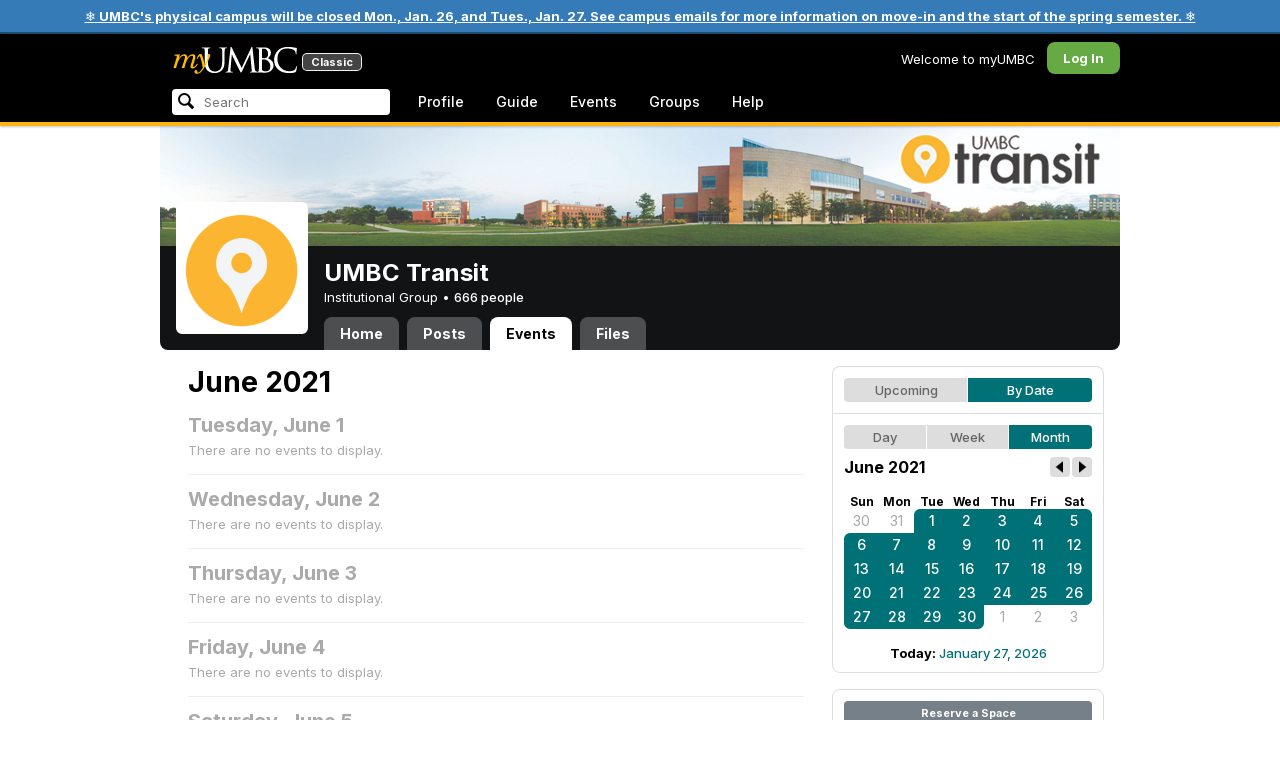

--- FILE ---
content_type: text/html; charset=utf-8
request_url: https://my3.my.umbc.edu/groups/transit/events/2021/6/18/month
body_size: 9067
content:
<!DOCTYPE html>
<html>
<head prefix="og: http://ogp.me/ns#">
<meta content="IE=100" http-equiv="X-UA-Compatible">
<meta charset="utf-8">
<title>June 2021 &middot; UMBC Transit  &middot; myUMBC</title>
<link href="https://assets2-my.umbc.edu/images/favicon.ico?1767879719" rel="icon" type="image/x-icon">
<link rel="preconnect" href="https://fonts.googleapis.com">
<link rel="preconnect" href="https://fonts.gstatic.com" crossorigin>
<link href="https://fonts.googleapis.com/css2?family=Inter:wght@100..900&display=swap" rel="stylesheet">
<link href="/images/avatars/myumbc/xxlarge.png" rel="apple-touch-icon">
<link href="https://assets4-my.umbc.edu/stylesheets/myumbc.css?1767879832" media="all" rel="stylesheet" type="text/css" />
<script type="text/javascript">
//<![CDATA[
var AUTH_TOKEN = "t8HvFZqH8z61hIRhh1d74zquIScpAVqs9OsChODg5m8=";
//]]>
</script>
<meta name="csrf-param" content="authenticity_token"/>
<meta name="csrf-token" content="t8HvFZqH8z61hIRhh1d74zquIScpAVqs9OsChODg5m8="/>
<script src="https://assets2-my.umbc.edu/javascripts/cache.myumbc.js?1767879742" type="text/javascript"></script>
<meta content="#333" name="theme-color">
<style>
  /*<![CDATA[*/
    .search-menu-selected a { background-color: #07f; color: #fff; border-radius: 4px; }
  /*]]>*/
</style>
<meta content="noindex" name="robots">
<link href="https://my3.my.umbc.edu/groups/transit/events.rss?day=18&amp;mode=calendar&amp;month=6&amp;view=month&amp;year=2021" rel="alternate" title="rss" type="application/rss+xml" />
<link href="https://my3.my.umbc.edu/groups/transit/events.xml?day=18&amp;mode=calendar&amp;month=6&amp;view=month&amp;year=2021" rel="alternate" title="xml" type="application/rss+xml" />
<link href="https://my3.my.umbc.edu/groups/transit/events.ics?day=18&amp;mode=calendar&amp;month=6&amp;view=month&amp;year=2021" rel="alternate" title="ics" type="application/rss+xml" />

<meta content="myUMBC" property="og:site_name">

<script type="text/javascript">
  var _gaq = _gaq || [];
  _gaq.push(['_setAccount', 'UA-1045586-22']);
  _gaq.push(['_setCustomVar', 1, 'audience', 'general-public', 3]);
  _gaq.push(['_setCustomVar', 2, 'group', 'transit', 3]);
  _gaq.push(['_trackPageview']);

  
  _gaq.push(['c._setAccount', 'UA-1045586-1']);
  _gaq.push(['c._trackPageview']);

  (function() {
    var ga = document.createElement('script'); ga.type = 'text/javascript'; ga.async = true;
    ga.src = ('https:' == document.location.protocol ? 'https://ssl' : 'http://www') + '.google-analytics.com/ga.js';
    var s = document.getElementsByTagName('script')[0]; s.parentNode.insertBefore(ga, s);
  })();

  $(function() {

    var browser_width = Math.round($(window).width()/10)*10; //"" + (Math.floor(parseInt($(window).width()) / 10) * 10) + "";
    var browser_height = Math.round($(window).height()/10)*10; //"" + (Math.floor(parseInt($(window).height()) / 10) * 10) + "";

/*
    $(window).load(function() {
      if ((browser_width > 0) && (browser_height > 0)) {
        _gaq.push(
          ['_trackEvent', 'Browser', 'Width', browser_width.toString(), browser_width, true],
          ['_trackEvent', 'Browser', 'Height', browser_height.toString(), browser_height, true],
          ['_trackEvent', 'Browser', 'Size', browser_width + "x" + browser_height, browser_width, true]
        );
      }
    });
*/

    //_gaq.push(['_setCustomVar', 3, 'browser-width', browser_width, 3]);
    //console.log("browser-width=" + browser_width);

    function recordOutboundLink(link_href, event, category, action, label, value) {
      try {
        //var myTracker=_gat._getTrackerByName();
        if (value) {
          //_gat._getTrackerByName()._trackEvent(category, action, label, value);
          //_gaq.push(['myTracker._trackEvent', category, action, label, value]);
          _gaq.push(['_trackEvent', category, action, label, value]);
        } else {
          //_gat._getTrackerByName()._trackEvent(category, action, label);
          //_gaq.push(['myTracker._trackEvent', category, action, label]);
          _gaq.push(['_trackEvent', category, action, label]);
        }
        if (event && (!event.metaKey && !event.ctrlKey)){
          event.preventDefault();
          setTimeout('document.location = "' + link_href + '"', 100);
        }
      }catch(err){}
    }

    $("*[data-analytics]").live("click", function(event) {
      try {
        var analytics = jQuery.parseJSON($(this).attr("data-analytics"));
      } catch(err) {
        return;
      }

      var value = null;

      if ($(this).parents('.menu') && (analytics.category.indexOf('Menu:Topics') >= 0)) {
        var menu = $(this).parents('.menu').first();
        var newTime = new Date();
        if (menu.data('menuTime')) {
          value = newTime - menu.data('menuTime');
        }
      }

      if ($(this).data("tracked") != "true") {

        $(this).data("tracked", "true");

        if ($(this).is("a") && $(this).attr("href") != "#" && $(this).attr("target") == null) {
          recordOutboundLink($(this).attr("href"), event, analytics.category, analytics.action, analytics.label, value);
        } else {
          if (value) {
            _gaq.push(['_trackEvent', analytics.category, analytics.action, analytics.label, value]);
          } else {
            _gaq.push(['_trackEvent', analytics.category, analytics.action, analytics.label]);
          }
        }
      }
    });
  });
</script>

<!-- Facebook Pixel Code -->
<script>
!function(f,b,e,v,n,t,s)
{if(f.fbq)return;n=f.fbq=function(){n.callMethod?
n.callMethod.apply(n,arguments):n.queue.push(arguments)};
if(!f._fbq)f._fbq=n;n.push=n;n.loaded=!0;n.version='2.0';
n.queue=[];t=b.createElement(e);t.async=!0;
t.src=v;s=b.getElementsByTagName(e)[0];
s.parentNode.insertBefore(t,s)}(window,document,'script',
'https://connect.facebook.net/en_US/fbevents.js');
 fbq('init', '590821764715059'); 
fbq('track', 'PageView');
</script>
<noscript>
 <img height="1" width="1" 
src="https://www.facebook.com/tr?id=590821764715059&ev=PageView
&noscript=1"/>
</noscript>
<!-- End Facebook Pixel Code -->
</head>
<body>
<div class="banner highlight">
<a href="https://umbc.edu/about/inclement-weather-emergency-closing-policy/">❄️ UMBC's physical campus will be closed Mon., Jan. 26, and Tues., Jan. 27.  See campus emails for more information on move-in and the start of the spring semester. ❄️</a>
</div>

<div id="masthead" style="background-color: #000; border-bottom: 4px solid #fdb515; position: relative; box-shadow: 0 1px 2px rgba(0,0,0,.24); z-index: 10;">
<div id="head" style="max-width: 960px; margin: 0 auto;">
<a href="https://my.umbc.edu/" id="logo">
<svg xmlns="http://www.w3.org/2000/svg" viewBox="0 0 684 152" class="logo" role="img"><title>myUMBC</title><g fill-rule="evenodd" class="umbc" clip-rule="evenodd"><path d="M231.166 147c-8.908 0-25.64-1.681-37.632-12.947-7.412-7.078-15.916-18.891-15.916-47.6876V60.2746c0-27.8377 0-32.8524-.358-38.5412-.324-5.4966-1.406-8.1457-6.966-9.3193-1.363-.3391-4.301-.5168-5.906-.5168-1.158 0-2.388-.7081-2.388-2.01825 0-2.37684 2.68-2.37684 3.823-2.37684 5.572 0 12.603.25792 16.804.41206 1.971.07296 3.35.12434 3.84.12434.548 0 2.201-.06576 4.31-.14797l.164-.00719c4.203-.16134 9.827-.38124 13.299-.38124 1.143 0 3.823 0 3.823 2.37684 0 1.31015-1.23 2.01825-2.388 2.01825-1.16 0-2.191.1705-4.242.5086-4.088.6053-5.572 2.9554-5.938 9.3234-.358 5.6929-.358 10.7076-.358 38.5453v25.019c0 27.2754 6.658 37.2724 13.169 43.4554 8.522 7.966 16.44 9.567 26.45 9.567 10.437 0 20.955-4.799 27.453-12.526 7.141-8.811 10.19-21.727 10.19-43.1764v-22.339c0-27.8377 0-32.8524-.357-38.5412-.324-5.4966-1.407-8.1457-6.966-9.3193-1.364-.3391-4.302-.5168-5.907-.5168-1.158 0-2.386-.7081-2.386-2.01825 0-2.37684 2.678-2.37684 3.822-2.37684 5.921 0 12.795.28772 16.488.44186 1.379.05755 2.261.09454 2.541.09454.377 0 1.476-.05343 2.885-.12125l.228-.01131c3.333-.1603 8.323-.40384 11.966-.40384 1.143 0 3.823 0 3.823 2.37684 0 1.31015-1.229 2.01825-2.388 2.01825-1.189 0-2.216 0-4.257.5086-4.131.7635-5.561 3.0273-5.923 9.3234-.357 5.6929-.357 10.7076-.357 38.5453v19.1206c0 34.8058-8.996 47.2178-16.834 54.1398C255.14 145.603 240.78 147 231.166 147Z"></path><path d="M498.253 14.3995c-.819 0-5.077.0411-8.387.8662-1.434.3176-1.434.6217-1.434 1.0472v47.8913c0 .8241.087.859.659 1.0872.989.1428 4.165.6484 10.597.6484 10.033 0 12.1-.3196 15.621-4.3252 3.957-4.5019 6.227-10.8535 6.227-17.425 0-13.7431-6.096-29.7901-23.283-29.7901Zm-9.812 58.2639c.008.0277-.009.1212-.009.298V83.149c0 13.4235 0 35.888.177 38.538l.045.71c.495 8.142.614 10.074 5.523 12.439 5.134 2.462 13.716 2.587 15.383 2.587 11.24 0 24.363-6.397 24.363-24.43 0-7.009-1.658-24.447-17.001-34.9625-5.876-3.9542-10.211-4.4926-14.4-5.0105-1.607-.2446-6.269-.3628-13.962-.3628-.058 0-.094.0031-.119.0062Zm16.094 72.3706c-2.565 0-10.648-.416-16.552-.719l-.73-.038c-3.409-.176-6.101-.315-6.593-.315-.249 0-1.387.047-2.959.108-2.547.102-46.742.181-50.221.181-1.145 0-3.823 0-3.823-2.377 0-1.005.737-2.017 2.385-2.017 1.289 0 3.226-.26 5.179-.693.446-.088 2.57-.78 1.819-6.033l-8.403-89.7172-44.182 93.3362c-2.908 6.117-3.513 7.39-5.533 7.39-1.783 0-2.598-1.537-6.027-8.01l-.379-.712c-1.954-3.668-7.083-13.64-20.427-40.317l-.584-1.1663c-1.701-3.3808-18.458-39.167-22.82-48.9179l-6.977 80.5672c-.175 2.807-.175 5.971-.175 9.031 0 2.222 1.641 4.162 3.903 4.611 2.953.694 5.557.877 6.634.877 1.174 0 2.387.689 2.387 1.84 0 2.557-2.93 2.557-4.182 2.557-4.578 0-9.944-.249-13.493-.41l-.253-.014c-1.469-.066-2.528-.114-2.948-.114-.549 0-1.942.065-3.722.149l-.294.015c-3.394.159-7.982.374-11.063.374-2.656 0-4.003-.861-4.003-2.557 0-1.208 1.382-1.84 2.747-1.84 1.393 0 2.598 0 5.197-.518 5.05-.914 5.683-6.955 6.354-13.349l.069-.653L317.791 9.06108C318.016 7.81562 318.529 5 320.711 5c1.92 0 2.843 1.67088 3.557 3.23591L378.317 118.839 430.246 8.40444C430.816 7.13844 431.773 5 433.802 5c2.307 0 2.783 2.68409 3.102 5.6724l12.024 109.7226c.664 5.937 1.768 15.819 9.039 18.144 3.563 1.142 7.763 1.09 8.926.742 3.048-.911 3.767-4.416 4.388-8.903.889-7.434.889-21.211.889-38.6516V60.2746c0-27.8377 0-32.8524-.357-38.5412-.326-5.4966-1.409-8.1468-6.968-9.3193-1.362-.3391-4.301-.5168-5.905-.5168-1.361 0-2.386-.8684-2.386-2.01825 0-2.37684 2.676-2.37684 3.821-2.37684 5.936 0 13.837.29903 17.633.44186l.928.03597c.929.03391 1.541.05857 1.724.05857h.001c1.81 0 4.183-.09865 6.695-.20346 3.609-.149 8.068-.33294 12.872-.33294 29.089 0 36.851 17.44559 36.851 27.75339 0 14.6033-8.408 23.7458-16.092 31.7375 7.214 2.5001 14.261 6.9579 19.46 12.325 7.076 7.3001 10.815 16.2258 10.815 25.8119 0 10.206-4.252 20.166-11.666 27.329-8.516 8.226-20.639 12.575-35.061 12.575Z"></path><path d="M636.123 147c-25.95 0-44.977-6.21-59.875-19.543-14.624-13.056-22.037-31.09-22.037-53.6016 0-14.0977 5.356-34.4945 20.384-49.4574C587.708 11.3454 605.836 5 630.019 5c4.323 0 15.53.20963 26.198 2.15899l.507.09557c6.541 1.19921 12.159 2.22886 17.693 2.57311 1.394.12639 3.225.56103 3.225 2.91013 0 .6207-.083 1.2969-.211 2.3234-.19 1.5476-.473 3.8587-.688 7.7368-.205 3.3685-.293 8.1006-.365 11.9027-.052 2.9328-.098 5.3549-.175 6.515-.122 1.8446-.306 4.6366-2.564 4.6366-2.387 0-2.387-2.606-2.387-4.7003 0-6.8418-2.895-13.8757-7.202-17.5052-5.814-4.9592-18.978-9.9615-35.289-9.9615-27.413 0-37.356 9.6163-40.623 12.7772-13.985 13.3485-15.869 30.7262-15.869 45.9645 0 16.5536 6.466 32.904 17.738 44.856 11.924 12.642 28.304 19.603 46.116 19.603 19.399 0 26.149-4.157 30.551-8.649 3.627-3.779 5.868-11.406 6.386-14.507.268-1.469.633-3.47 2.733-3.47.664 0 2.207.354 2.207 3.627 0 1.364-2.166 16.977-3.987 23.14-1.156 3.638-1.688 4.231-5.195 5.782-7.764 3.091-21.977 4.191-32.695 4.191Z"></path></g><g class="my"><path d="M121.908 139.42c0 3.507 1.207 6.27 3.612 8.278 2.409 2.021 5.68 3.023 9.816 3.023 7.38 0 13.896-2.315 19.549-6.94 5.654-4.636 12.274-13.1 19.866-25.393 4.55-7.12 8.576-13.813 12.078-20.0968 5.857-10.31 11.869-22.186 18.04-35.634 2.406-5.231 3.163-9.812 2.276-13.736-.891-3.927-3.144-5.891-6.759-5.891-2.309 0-4.197.789-5.665 2.353-1.469 1.575-2.179 3.592-2.126 6.05l.315 2.746c.68 5.184.762 9.826.237 13.929-.527 4.113-1.707 8.024-3.542 11.738-3.174 6.591-6.351 12.744-9.526 18.445l-2.422 4.4748c-1.57-8.1658-3.192-15.4338-4.864-21.8198-1.779-7.12-4-14.914-6.667-23.391-1.623-5.024-3.348-8.698-5.18-11.031-1.832-2.326-3.923-3.494-6.276-3.494-3.661 0-7.244 2.099-10.748 6.281-3.501 4.188-6.926 10.468-10.273 18.838l4.783 2.512c2.092-4.812 4.067-8.519 5.922-11.109 1.857-2.586 3.492-3.883 4.905-3.883.99 0 1.853.589 2.588 1.771.731 1.175 1.619 3.44 2.667 6.781 1.827 5.922 3.418 11.467 4.776 16.647 2.611 10.307 5.247 22.6268 7.91 36.9688l-1.75 2.745c-5.077 7.747-9.05 13.215-11.926 16.407-1.256 1.361-2.486 2.509-3.686 3.453-3.19 2.513-6.356 3.806-9.493 3.887-3.139.075-4.314-1.113-3.531-3.578l.315-.78c.625-2.775.261-5.041-1.098-6.791-1.36-1.751-3.426-2.628-6.199-2.628-2.091 0-3.936.891-5.531 2.672-1.593 1.774-2.393 3.843-2.393 6.196Z"></path><path fill-rule="evenodd" d="M25.7383 54.4153c.9168 1.124.7999 3.511-.3509 7.178L7.50409 119.897H22.0941c5.4019-22.2197 11.5566-38.9007 18.4652-50.0357 6.9096-11.136 14.543-16.702 22.9093-16.702 3.5323 0 5.6938 1.426 6.4766 4.276.7859 2.847.21 7.381-1.7246 13.604l-3.4443 11.531c-3.2353 10.455-7.3025 22.8977-12.2075 37.3267h14.3321c5.4679-22.2197 11.6306-38.9007 18.4922-50.0357 6.8606-11.136 14.389-16.702 22.5909-16.702 3.103 0 5.097 1.029 5.987 3.095.89 2.065.683 5.187-.625 9.368l-11.483 37.3157c-1.832 5.851-1.859 10.503-.078 13.952 1.776 3.451 5.072 5.174 9.882 5.174 4.863 0 9.62-1.909 14.275-5.725 4.81-3.876 9.569-9.649 14.277-17.3337l-4.393-3.217c-3.976 5.9077-7.569 10.4447-10.785 13.6067-3.217 3.165-5.871 4.743-7.961 4.743-1.935 0-3.087-.545-3.452-1.649-.367-1.097-.079-3.186.864-6.27l9.803-31.9257c1.884-6.013 2.798-11.092 2.745-15.222.053-2.614-.315-4.859-1.103-6.741-1.896-4.862-6.346-7.3-13.346-7.3-10.793 0-20.8482 6.643-30.1673 19.928l-.025.078c.21-3.87-.103-7.215-.9338-10.042-1.9756-6.643-6.7276-9.964-14.2631-9.964-10.1208 0-19.9313 6.8637-29.4304 20.5991l4.7374-20.5986-27.9632 2.0615-1.7266 5.634h5.3409c4.1371 0 6.6646.565 7.5784 1.689Zm12.0331 11.2141-.0255.0369v.074l.0255-.1109Z" clip-rule="evenodd"></path></g></svg>
<div id="logo-classic">Classic</div>
</a>
<ul id="dashboard">
<li class="dashboard-text">Welcome to myUMBC</li>
<li class="login menu" id="dashboard-log"><a href="https://my3.my.umbc.edu/login?u=https%3A%2F%2Fmy3.my.umbc.edu%2Fgroups%2Ftransit%2Fevents%2F2021%2F6%2F18%2Fmonth" class="menu-label">Log In</a></li>
</ul>
</div>
<div style="max-width: 960px; margin: 0 auto;"><div id="nav">
<ul id="nav-left">
<li id="nav-search">
<div class="menu-label">
<form action="/search/search" id="nav-search-form" method="post"><div style="margin:0;padding:0;display:inline"><input name="authenticity_token" type="hidden" value="t8HvFZqH8z61hIRhh1d74zquIScpAVqs9OsChODg5m8=" /></div>
<div>
<span id="nav-search-input-container">
<input autocomplete="off" id="nav-search-input" maxlength="200" name="q" placeholder="Search" size="30" type="text" value="" />
<span class="icon search" id="nav-search-icon"></span>
<span id="nav-search-loading"></span>
</span>
<input id="nav-search-role" name="role" type="hidden" value="general-public" />
<input id="sitesearch" name="sitesearch" type="hidden" value="umbc.edu" />
<input id="domains" name="domains" type="hidden" value="umbc.edu" />
<input id="sitekey" name="sitekey" type="hidden" value="umbc" />
<input id="myumbc_recommendation_count" name="myumbc_recommendation_count" type="hidden" value="" />
<input id="myumbc_request_url" name="myumbc_request_url" type="hidden" value="https://my3.my.umbc.edu/groups/transit/events/2021/6/18/month" />
</div>
</form>
</div>
<div id="menu-search-results-container">
<div id="menu-search-results"></div>
</div>
</li>
<li class="menu" id="nav-profile"><a href="https://my.umbc.edu/go/profile" class="menu-label">Profile</a></li>
<li class="menu" id="nav-groups"><a href="https://my.umbc.edu/guide" class="menu-label">Guide</a></li>
<li class="menu" id="nav-events"><a href="https://my.umbc.edu/events" class="menu-label">Events</a></li>
<li class="menu" id="nav-groups"><a href="/groups" class="menu-label">Groups</a></li>
<li class="menu" id="nav-explore">
<a href="https://my.umbc.edu/help" class="menu-label">Help</a>
</li>
</ul>
</div>
</div>
</div>
<div id="container" style="margin-top: 0; z-index: 5;">
<div id="body">
<div id="group-header">
<div id="group-picture"><a href='/groups/transit'><span class="avatar xxxlarge" style="background-image: url('https://assets4-my.umbc.edu/system/shared/avatars/groups/000/000/592/23ec211d0365be0665abf1354689014d/xxxlarge.png?1448285304')" title="UMBC Transit  (Institutional Group)"></span></a></div>
<div id="header" style="background-image: url('https://assets1-my.umbc.edu/system/shared/headers/000/001/181/2ac2406e835bd49c70469acae337d292/original.jpg?1531342154')"></div>
<div id="group-bar">
<div class="name">UMBC Transit </div>
<div class="description">
Institutional Group
&bull;
<a href="/groups/transit/people">
666 people
</a>
</div>
</div>
<ul id="tabs">
<li>
<a href="/groups/transit">Home</a>
</li>
<li>
<a href="/groups/transit/posts">Posts</a>
</li>
<li class="active">
<a href="/groups/transit/events">Events</a>
</li>
<li>
<a href="/groups/transit/files">Files</a>
</li>
</ul>
</div>
<div class="sidebar" id="page">

<div id="main">
<div class="section">
<div class="title-block" style="padding-bottom: 8px;">
<h2>June 2021</h2>
</div>
<div class="events-listing content-listing month-view blank">
<h4>Tuesday, June  1</h4>
<p>There are no events to display.</p>
</div>
<div class="events-listing content-listing month-view blank">
<h4>Wednesday, June  2</h4>
<p>There are no events to display.</p>
</div>
<div class="events-listing content-listing month-view blank">
<h4>Thursday, June  3</h4>
<p>There are no events to display.</p>
</div>
<div class="events-listing content-listing month-view blank">
<h4>Friday, June  4</h4>
<p>There are no events to display.</p>
</div>
<div class="events-listing content-listing month-view blank">
<h4>Saturday, June  5</h4>
<p>There are no events to display.</p>
</div>
<div class="events-listing content-listing month-view blank">
<h4>Sunday, June  6</h4>
<p>There are no events to display.</p>
</div>
<div class="events-listing content-listing month-view blank">
<h4>Monday, June  7</h4>
<p>There are no events to display.</p>
</div>
<div class="events-listing content-listing month-view blank">
<h4>Tuesday, June  8</h4>
<p>There are no events to display.</p>
</div>
<div class="events-listing content-listing month-view blank">
<h4>Wednesday, June  9</h4>
<p>There are no events to display.</p>
</div>
<div class="events-listing content-listing month-view blank">
<h4>Thursday, June 10</h4>
<p>There are no events to display.</p>
</div>
<div class="events-listing content-listing month-view blank">
<h4>Friday, June 11</h4>
<p>There are no events to display.</p>
</div>
<div class="events-listing content-listing month-view blank">
<h4>Saturday, June 12</h4>
<p>There are no events to display.</p>
</div>
<div class="events-listing content-listing month-view blank">
<h4>Sunday, June 13</h4>
<p>There are no events to display.</p>
</div>
<div class="events-listing content-listing month-view blank">
<h4>Monday, June 14</h4>
<p>There are no events to display.</p>
</div>
<div class="events-listing content-listing month-view blank">
<h4>Tuesday, June 15</h4>
<p>There are no events to display.</p>
</div>
<div class="events-listing content-listing month-view blank">
<h4>Wednesday, June 16</h4>
<p>There are no events to display.</p>
</div>
<div class="events-listing content-listing month-view blank">
<h4>Thursday, June 17</h4>
<p>There are no events to display.</p>
</div>
<div class="events-listing content-listing month-view blank">
<h4>Friday, June 18</h4>
<p>There are no events to display.</p>
</div>
<div class="events-listing content-listing month-view blank">
<h4>Saturday, June 19</h4>
<p>There are no events to display.</p>
</div>
<div class="events-listing content-listing month-view blank">
<h4>Sunday, June 20</h4>
<p>There are no events to display.</p>
</div>
<div class="events-listing content-listing month-view blank">
<h4>Monday, June 21</h4>
<p>There are no events to display.</p>
</div>
<div class="events-listing content-listing month-view blank">
<h4>Tuesday, June 22</h4>
<p>There are no events to display.</p>
</div>
<div class="events-listing content-listing month-view blank">
<h4>Wednesday, June 23</h4>
<p>There are no events to display.</p>
</div>
<div class="events-listing content-listing month-view blank">
<h4>Thursday, June 24</h4>
<p>There are no events to display.</p>
</div>
<div class="events-listing content-listing month-view blank">
<h4>Friday, June 25</h4>
<p>There are no events to display.</p>
</div>
<div class="events-listing content-listing month-view blank">
<h4>Saturday, June 26</h4>
<p>There are no events to display.</p>
</div>
<div class="events-listing content-listing month-view blank">
<h4>Sunday, June 27</h4>
<p>There are no events to display.</p>
</div>
<div class="events-listing content-listing month-view blank">
<h4>Monday, June 28</h4>
<p>There are no events to display.</p>
</div>
<div class="events-listing content-listing month-view blank">
<h4>Tuesday, June 29</h4>
<p>There are no events to display.</p>
</div>
<div class="events-listing content-listing month-view blank">
<h4>Wednesday, June 30</h4>
<p>There are no events to display.</p>
</div>

</div>

</div>
<div id="side">
<div class="section-wrapper bordered">
<div class="section content-navigator">
<ul class="switcher">
<li class="" style="width: 50.0%" title="Show upcoming">
<a href="/groups/transit/events?mode=upcoming">Upcoming</a>
</li>
<li class="active" style="width: 50.0%" title="Show events as a standard calendar">
<a href="/groups/transit/events/2021/6/18/month">By Date</a>
</li>
</ul>

</div>
<div class="section content-navigator">
<div class="calendar">
<ul class="switcher">
<li class="" style="width: 33.333%" title="Day View">
<a href="/groups/transit/events/2021/6/18">Day</a>
</li>
<li class="" style="width: 33.333%" title="Week View">
<a href="/groups/transit/events/2021/6/18/week">Week</a>
</li>
<li class="active" style="width: 33.333%" title="Month View">
<a href="/groups/transit/events/2021/6">Month</a>
</li>
</ul>

<div class="header">
<h5>June 2021</h5>
<div class="nav prev-month"><a href="/groups/transit/events/2021/5" rel="nofollow"></a></div>
<div class="nav next-month"><a href="/groups/transit/events/2021/7" rel="nofollow"></a></div>
</div>
<div class="month" style="padding: 12px 0;">
<table>
<tr>
<th style="font-weight: bold;">Sun</th>
<th style="font-weight: bold;">Mon</th>
<th style="font-weight: bold;">Tue</th>
<th style="font-weight: bold;">Wed</th>
<th style="font-weight: bold;">Thu</th>
<th style="font-weight: bold;">Fri</th>
<th style="font-weight: bold;">Sat</th>
</tr>
<tr class="">
<td class="sun prev-month">
<a href="/groups/transit/events/2021/5/30/month">30</a>
</td>
<td class="mon prev-month">
<a href="/groups/transit/events/2021/5/31/month">31</a>
</td>
<td class="tue active active-month first-day">
<a href="/groups/transit/events/2021/6/1/month">1</a>
</td>
<td class="wed active active-month">
<a href="/groups/transit/events/2021/6/2/month">2</a>
</td>
<td class="thu active active-month">
<a href="/groups/transit/events/2021/6/3/month">3</a>
</td>
<td class="fri active active-month">
<a href="/groups/transit/events/2021/6/4/month">4</a>
</td>
<td class="sat active active-month first-saturday">
<a href="/groups/transit/events/2021/6/5/month">5</a>
</td>
</tr>
<tr class="">
<td class="sun active active-month first-sunday">
<a href="/groups/transit/events/2021/6/6/month">6</a>
</td>
<td class="mon active active-month">
<a href="/groups/transit/events/2021/6/7/month">7</a>
</td>
<td class="tue active active-month">
<a href="/groups/transit/events/2021/6/8/month">8</a>
</td>
<td class="wed active active-month">
<a href="/groups/transit/events/2021/6/9/month">9</a>
</td>
<td class="thu active active-month">
<a href="/groups/transit/events/2021/6/10/month">10</a>
</td>
<td class="fri active active-month">
<a href="/groups/transit/events/2021/6/11/month">11</a>
</td>
<td class="sat active active-month">
<a href="/groups/transit/events/2021/6/12/month">12</a>
</td>
</tr>
<tr class="">
<td class="sun active active-month">
<a href="/groups/transit/events/2021/6/13/month">13</a>
</td>
<td class="mon active active-month">
<a href="/groups/transit/events/2021/6/14/month">14</a>
</td>
<td class="tue active active-month">
<a href="/groups/transit/events/2021/6/15/month">15</a>
</td>
<td class="wed active active-month">
<a href="/groups/transit/events/2021/6/16/month">16</a>
</td>
<td class="thu active active-month">
<a href="/groups/transit/events/2021/6/17/month">17</a>
</td>
<td class="fri active active-month">
<a href="/groups/transit/events/2021/6/18/month">18</a>
</td>
<td class="sat active active-month">
<a href="/groups/transit/events/2021/6/19/month">19</a>
</td>
</tr>
<tr class="">
<td class="sun active active-month">
<a href="/groups/transit/events/2021/6/20/month">20</a>
</td>
<td class="mon active active-month">
<a href="/groups/transit/events/2021/6/21/month">21</a>
</td>
<td class="tue active active-month">
<a href="/groups/transit/events/2021/6/22/month">22</a>
</td>
<td class="wed active active-month">
<a href="/groups/transit/events/2021/6/23/month">23</a>
</td>
<td class="thu active active-month">
<a href="/groups/transit/events/2021/6/24/month">24</a>
</td>
<td class="fri active active-month">
<a href="/groups/transit/events/2021/6/25/month">25</a>
</td>
<td class="sat active active-month last-saturday">
<a href="/groups/transit/events/2021/6/26/month">26</a>
</td>
</tr>
<tr class="">
<td class="sun active active-month last-sunday">
<a href="/groups/transit/events/2021/6/27/month">27</a>
</td>
<td class="mon active active-month">
<a href="/groups/transit/events/2021/6/28/month">28</a>
</td>
<td class="tue active active-month">
<a href="/groups/transit/events/2021/6/29/month">29</a>
</td>
<td class="wed active active-month last-day">
<a href="/groups/transit/events/2021/6/30/month">30</a>
</td>
<td class="thu next-month">
<a href="/groups/transit/events/2021/7/1/month">1</a>
</td>
<td class="fri next-month">
<a href="/groups/transit/events/2021/7/2/month">2</a>
</td>
<td class="sat next-month">
<a href="/groups/transit/events/2021/7/3/month">3</a>
</td>
</tr>
</table>
</div>
<div class="today-link">Today: <a href="/groups/transit/events/2026/1/27/month">January 27, 2026</a></div>
</div>

</div>
</div>
<div class="section-wrapper bordered">
<div class="section">
<a class="button full" href="/go/438">Reserve a Space</a>
</div>
</div>

</div>
</div>

</div>
<div id="foot">
<div style="border-top: 1px solid #e0e0e0; display: flex; flex-wrap: wrap; font-size: 12px; justify-content: space-between; line-height: 14px; margin: 16px auto 0; padding: 16px 16px 4px 16px;">
<div>
All events, groups, organizations, and centers are open for full participation by all individuals regardless of race, color, religion, sex, national origin, or any other protected category under applicable federal law, state law, and the University's <a target="_blank" href="https://ecr.umbc.edu/discrimination-policy/">nondiscrimination policy</a>.
</div>
<div style="margin-top: 16px;">
myUMBC is a UMBC limited public community forum for information sharing and dialogue. As a public institution, UMBC generally may not limit a community member's right to free speech on this forum. UMBC does not endorse the views expressed or information presented here, unless specifically stated in an official UMBC post. <a href="https://umbc.edu/go/community-standards">Learn more...</a>
</div>
</div>
<div class="bot" style="margin-top: 0;">
<a href="/go/umbc" id="umbc-logo"></a>
<div id="footer-links">
<div class="links">&copy; 2026 Universty of Maryland, Baltimore County.&nbsp;&nbsp;&nbsp;&nbsp;&nbsp;<a href="/about/studentdata">Use of Student Data</a>&nbsp;&nbsp;&nbsp;&nbsp;&nbsp;<a href="http://umbc.edu/go/equal-opportunity">Equal Opportunity</a>&nbsp;&nbsp;&nbsp;&nbsp;&nbsp;<a href="/go/safety">Safety Resources</a></div>
<div class="copyright"></div>
</div>
</div>
</div>
<!-- Diagnostic Info: -->
<div style="font-size: 12px; color: rgba(0,0,0,.24); text-align: center; margin-top: 16px;">#1.18.21.4 - 6131 - production - prod4 - general-public</div>
</div>
</body>
</html>
